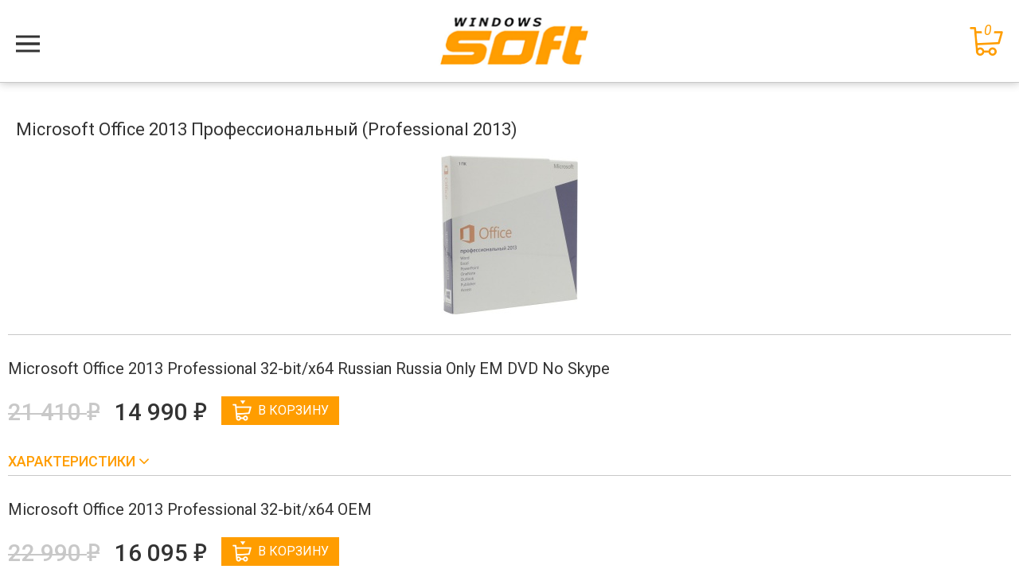

--- FILE ---
content_type: text/html; charset=windows-1251
request_url: https://m.windows-soft.ru/catalog/product/kupit-microsoft-office-2013-professionalnyy-professional-2013-po-dostupnoy-tsene
body_size: 11952
content:
<!DOCTYPE html>
<html lang="ru">
<head>
	<meta charset="utf-8">
    <meta http-equiv="X-UA-Compatible" content="IE=edge">
    <meta name="viewport" content="width=device-width, height=device-height, initial-scale=1.0, minimum-scale=1.0, maximum-scale=1.0, user-scalable=no">
    <meta name="format-detection" content="telephone=no">
    <meta name="cmsmagazine" content="77e592cc8d1040ab35af78cf92d97706" />
	<meta name='yandex-verification' content='45b925f1eb3e70ef' />
		<meta name="yandex-verification" content="6e7239d90e3d74af" />
    <link rel="shortcut icon" href="/bitrix/templates/ws_mobile/favicon/favicon.ico">
    <link href='https://fonts.googleapis.com/css?family=Roboto:400,300,300italic,400italic,500,500italic,700,700italic&subset=latin,cyrillic' rel='stylesheet' type='text/css'>
	<meta http-equiv="Content-Type" content="text/html; charset=windows-1251" />
<meta name="keywords" content="Microsoft Office 2013 Профессиональный (Professional 2013), купить Microsoft Office 2013 Профессиональный (Professional 2013), приобрести Microsoft Office 2013 Профессиональный (Professional 2013), Microsoft Office 2013 Профессиональный (Professional 2013) в различных цветах, Microsoft Office 2013 Профессиональный (Professional 2013) от дистрибьютора" />
<meta name="description" content="Купить Microsoft Office 2013 Профессиональный (Professional 2013) по доступной цене  11 950 руб. Фотографии, отзывы, характеристики товара в интернет-магазине Windows-soft.ru" />
<script type="text/javascript" data-skip-moving="true">(function(w, d, n) {var cl = "bx-core";var ht = d.documentElement;var htc = ht ? ht.className : undefined;if (htc === undefined || htc.indexOf(cl) !== -1){return;}var ua = n.userAgent;if (/(iPad;)|(iPhone;)/i.test(ua)){cl += " bx-ios";}else if (/Windows/i.test(ua)){cl += ' bx-win';}else if (/Macintosh/i.test(ua)){cl += " bx-mac";}else if (/Linux/i.test(ua) && !/Android/i.test(ua)){cl += " bx-linux";}else if (/Android/i.test(ua)){cl += " bx-android";}cl += (/(ipad|iphone|android|mobile|touch)/i.test(ua) ? " bx-touch" : " bx-no-touch");cl += w.devicePixelRatio && w.devicePixelRatio >= 2? " bx-retina": " bx-no-retina";var ieVersion = -1;if (/AppleWebKit/.test(ua)){cl += " bx-chrome";}else if (/Opera/.test(ua)){cl += " bx-opera";}else if (/Firefox/.test(ua)){cl += " bx-firefox";}ht.className = htc ? htc + " " + cl : cl;})(window, document, navigator);</script>


<link href="/bitrix/cache/css/m1/ws_mobile/template_47d8d3615b9a16bb976e13b84bb10762/template_47d8d3615b9a16bb976e13b84bb10762_v1.css?1766818196243156" type="text/css"  data-template-style="true" rel="stylesheet" />







<link href='/bitrix/js/sng.up/style-up.css' type='text/css' rel='stylesheet' />



	<title>Купить по доступной цене 11 950 руб.  Microsoft Office 2013 Профессиональный (Professional 2013) - интернет–магазин Windows-soft.ru</title>
	<link rel="canonical" href="https://www.windows-soft.ru/catalog/product/kupit-microsoft-office-2013-professionalnyy-professional-2013-po-dostupnoy-tsene" />



    <script type="application/ld+json">
        {
            "@context": "https://schema.org",
            "@type": "Organization",
            "name": "ООО «Софт Групп»",
            "url": "m.windows-soft.ru",
            "logo": "/bitrix/templates/ws_mobile/images/logo-2x.jpg",
            "contactPoint": [{
                "@type": "ContactPoint",
                "telephone": "8 (800) 555-57-22",
                "contactType": "customer service",
                "areaServed": "RU",
                "availableLanguage": ["ru"]
            }]
        }
    </script>




</head>
<body>
	<div id="panel"></div>
    <div class="overlay sb-close"></div>
    <div class="sb-slidebar sb-left sb-width-custom sb-style-push" data-sb-width="65%">
        <div class="overlay-content">
			<div class="wrap-nav-top search-block">
					<div class="search-form-header">
						 <form action="/catalog/search/">
							  <div class="wrap">
									<button class="search-btn" type="submit" name="search" value="yes"><i class="sprite sprite-search"></i></button>
									<div class="wrap-search-text">
									  <input type="hidden" name="spell" value="1">
										 <input class="search-text" type="text" name="q" placeholder="Поиск товаров" value=""/>
									</div>
							  </div>
						 </form>
					</div><!-- .search-form-header -->
			  </div><!-- .wrap-search-form -->
            
                 	<div class="wrap-nav-top"><ul class="nav nav-pills nav-top">
						<li><a href="/about/">О компании</a></li>
									<li><a href="/order/">Оплата и доставка</a></li>
									<li><a href="/catalog/new/">Каталог</a></li>
									<li><a href="/contacts/">Контакты</a></li>
									<li><a href="/legal-entities/">Юридическим лицам</a></li>
						</ul></div>
				<div class="wrap-nav-top" style="margin-top:20px;font-size:90%;">
					<!--<h3 style="border-bottom: 1px solid #eeeeee;">Мой кабинет</h3>-->
					<div class="account">
						<i class="sprite sprite-login"></i>
						<a href="/personal/">Вход/Регистрация</a>
					</div>
					<div style="border-bottom: 1px solid #eeeeee;"></div>	
				</div>
				<div class="wrap-nav-top" style="margin-top:20px;font-size:90%; margin-bottom:10px;">
					<h3 style="border-bottom: 1px solid #eeeeee;">Контакты</h3>
																																				<table style="border-collapse: inherit;width: 100%;">
							<tr>
								<td style="border-bottom: 1px solid #eeeeee;width: 30px;"><i class="sprite-ws sprite-ws-email">&nbsp;</i></td>
								<td style="padding: 0px 0 11px;border-bottom: 1px solid #eeeeee;"><a style="color: #333333;text-decoration: none;" href="mailto:info@windows-soft.ru">info@windows-soft.ru</a></td>
							</tr>
							<tr style="text-align: left;">
								<td rowspan="2" style="padding-top:11px;"><i class="sprite-ws sprite-ws-phone">&nbsp;</i></td>
								<td style="padding-top:11px;"><a style="color: #333333;text-decoration: none;" href="tel:88005555722">8&nbsp;(800)&nbsp;555&nbsp;57&nbsp;22</a></td>
							</tr>
							<tr style="text-align: left;">
								<td style="padding-bottom: 11px;"><a style="color: #333333;text-decoration: none;" href="tel:84957881771">8&nbsp;(495)&nbsp;788&nbsp;17&nbsp;71</a></td>
							</tr>
						</table>
						<div style="border-bottom: 1px solid #eeeeee;"></div>						
						<div style="text-align:center;">
							<button class="btn btn-gray callback" style="background-color:#ff9d00; margin-top:15px;border:none;outline: none;">Обратный звонок</button>
						</div>
						
				</div>
        </div>
    </div> 
    <div id="sb-site" class="sb-site">
        <div class="header">
            <div class="container-fluid" style="text-align:center;position: relative;">         
                <div class="row">
                    <button type="button" class="navbar-toggle anim-close sb-toggle-left">
                        <span class="sr-only">Меню</span>
                        <span class="icon-bar"></span>
                        <span class="icon-bar"></span>
                        <span class="icon-bar"></span>
                        <span class="icon-bar"></span>
                    </button>
                    <div class="wrap-logo">
                        <a href="/"><img src="/bitrix/templates/ws_mobile/images/logo-2x.jpg" alt="Windows soft" title="Windows soft" class="img-responsive"/></a>
                                            </div>
						                        								
							                    <div class="basket-line">
	                    <!--'start_frame_cache_FKauiI'--><a href="/personal/order/make/"><i class="sprite sprite-basket"><span>0</span></i></a><!--'end_frame_cache_FKauiI'-->					</div>
					<div class="new-phone-line">
						<div class="phone">
                            <a href="callto:88005555722">8 (800) 555-57-22</a>
                        </div>
					</div>
					                </div><!-- .row -->
            </div><!-- .container-fluid -->
        </div><!-- .header -->

        <div class="container-fluid container-content">
            <div class="workarea">

<div class="detail-item">
    <h1 class="title">Microsoft Office 2013 Профессиональный (Professional 2013)</h1>
    <div class="wrap-img">
        <img src="/upload/iblock/7bf/7bf744b58b5ca3af0174cc59f9b509a6.jpg" alt="" /> 
    </div>
       <div class="collapse in" id="collapse-detail">
        <div class="list-offers">
            	            										<div class="item-offers">
						<a class="element" href="/catalog/product/element/microsoft_office_2013_professional_32_bit_x64_russian_russia_only_em_dvd_no_skype"><h4>Microsoft Office 2013 Professional 32-bit/x64 Russian Russia Only EM DVD No Skype</h4></a>
													<p class="price price-old">21 410 <span class="rouble">е</span></p> 
						
						                            <p class="price">14 990 <span class="rouble">е</span></p>
                            


													<button class="btn btn-decor add_to_basket">
								<i class="sprite-basket-but basket-but"></i>В корзину							</button>
								                <input type="hidden" value="3183" id="add_id_3183" />
		                		                <input type="hidden" value="" id="add_url_3183" />
		                <input type="hidden" value="N" id="add_inbasket_3183" />
		                <br />
		                <a class="control-link-arrow collapsed" role="button" data-toggle="collapse" href="#collapse-offer_0" aria-expanded="false" aria-controls="collapse-offer_0">
		                    Характеристики <i class="fa fa-angle-up"></i>       
		                </a>  
		                <div class="collapse" id="collapse-offer_0">
		                    <div class="table-responsive">
		                        <table class="param-offers">
		                            <tbody>
		                            			                                <tr>
		                                    <td><span>Артикул:</span></td><td>269-16355</td>
		                                </tr>
		                                		                                <tr>
		                                    <td><span>Платформа:</span></td><td>Windows</td>
		                                </tr>
		                                		                                <tr>
		                                    <td><span>Тип поставки:</span></td><td>Физическая</td>
		                                </tr>
		                                		                                <tr>
		                                    <td><span>Язык интерфейса:</span></td><td>Русский</td>
		                                </tr>
		                                		                                <tr>
		                                    <td><span>Срок поставки:</span></td><td>1-2 рабочих дня</td>
		                                </tr>
		                                		                                <tr>
		                                    <td><span>Примечание:</span></td><td>Коробочная версия. Тип носителя DVD. Гарантия производителя.</td>
		                                </tr>
		                                		                            </tbody>
		                        </table>        
		                    </div>		
		                </div><!-- .collapse -->
		            </div><!-- .item-offers -->
					<input type="hidden" id="3183_q" value="" />


                    
		        										<div class="item-offers">
						<a class="element" href="/catalog/product/element/microsoft_office_2013_professional_32_bit_x64_oem"><h4>Microsoft Office 2013 Professional 32-bit/x64 OEM</h4></a>
													<p class="price price-old">22 990 <span class="rouble">е</span></p> 
						
						                            <p class="price">16 095 <span class="rouble">е</span></p>
                            


													<button class="btn btn-decor add_to_basket">
								<i class="sprite-basket-but basket-but"></i>В корзину							</button>
								                <input type="hidden" value="23696" id="add_id_23696" />
		                		                <input type="hidden" value="" id="add_url_23696" />
		                <input type="hidden" value="N" id="add_inbasket_23696" />
		                <br />
		                <a class="control-link-arrow collapsed" role="button" data-toggle="collapse" href="#collapse-offer_1" aria-expanded="false" aria-controls="collapse-offer_1">
		                    Характеристики <i class="fa fa-angle-up"></i>       
		                </a>  
		                <div class="collapse" id="collapse-offer_1">
		                    <div class="table-responsive">
		                        <table class="param-offers">
		                            <tbody>
		                            			                                <tr>
		                                    <td><span>Артикул:</span></td><td>715443-251</td>
		                                </tr>
		                                		                                <tr>
		                                    <td><span>Платформа:</span></td><td>Windows</td>
		                                </tr>
		                                		                                <tr>
		                                    <td><span>Тип поставки:</span></td><td>Физическая</td>
		                                </tr>
		                                		                                <tr>
		                                    <td><span>Язык интерфейса:</span></td><td>Русский</td>
		                                </tr>
		                                		                                <tr>
		                                    <td><span>Срок поставки:</span></td><td>10-15 рабочих дней</td>
		                                </tr>
		                                		                                <tr>
		                                    <td><span>Примечание:</span></td><td>OEM версия. Тип носителя DVD. Гарантия производителя.</td>
		                                </tr>
		                                		                            </tbody>
		                        </table>        
		                    </div>		
		                </div><!-- .collapse -->
		            </div><!-- .item-offers -->
					<input type="hidden" id="23696_q" value="" />


                    
		        										<div class="item-offers">
						<a class="element" href="/catalog/product/element/microsoft_office_2013_professional_1_pc_english_electronic_version"><h4>Microsoft Office 2013 Professional - 1 PC (Russian) Электронная версия</h4></a>
													<p class="price price-old">14 940 <span class="rouble">е</span></p> 
						
						                            <p class="price">11 950 <span class="rouble">е</span></p>
                            


								                	<button class="btn btn-decor btn-preorder" style='padding-left: 12px;'>Предзаказ</button>
								                <input type="hidden" value="3187" id="add_id_3187" />
		                		                <input type="hidden" value="" id="add_url_3187" />
		                <input type="hidden" value="N" id="add_inbasket_3187" />
		                <br />
		                <a class="control-link-arrow collapsed" role="button" data-toggle="collapse" href="#collapse-offer_2" aria-expanded="false" aria-controls="collapse-offer_2">
		                    Характеристики <i class="fa fa-angle-up"></i>       
		                </a>  
		                <div class="collapse" id="collapse-offer_2">
		                    <div class="table-responsive">
		                        <table class="param-offers">
		                            <tbody>
		                            			                                <tr>
		                                    <td><span>Артикул:</span></td><td>AAA-02790</td>
		                                </tr>
		                                		                                <tr>
		                                    <td><span>Платформа:</span></td><td>Windows</td>
		                                </tr>
		                                		                                <tr>
		                                    <td><span>Тип поставки:</span></td><td>Электронная</td>
		                                </tr>
		                                		                                <tr>
		                                    <td><span>Язык интерфейса:</span></td><td>Русский</td>
		                                </tr>
		                                		                                <tr>
		                                    <td><span>Срок поставки:</span></td><td>10-15 рабочих дней</td>
		                                </tr>
		                                		                                <tr>
		                                    <td><span>Примечание:</span></td><td>Электронная версия. Электронный ключ высылается на e-mail адрес.</td>
		                                </tr>
		                                		                            </tbody>
		                        </table>        
		                    </div>		
		                </div><!-- .collapse -->
		            </div><!-- .item-offers -->
					<input type="hidden" id="3187_q" value="" />


                    
		        


            	

                                <script type="application/ld+json">
                {
                    "@context": "https://schema.org",
                    "@type": "ItemList",
                    "name": "Microsoft Office 2013 Профессиональный (Professional 2013)",
                    "description": "Простая и быстрая работа с документами в пакете Office от Microsoft На сегодняшний день практически ни один документ не составляется без помощи компьютера. В...",
                    "itemListElement": [{"@type":"ListItem","position":1,"item":{"@type":"Product","name":"Microsoft Office 2013 Professional 32-bit\/x64 Russian Russia Only EM DVD No Skype","url":"\/catalog\/product\/element\/microsoft_office_2013_professional_32_bit_x64_russian_russia_only_em_dvd_no_skype","image":"\/upload\/iblock\/700\/7008430617ddf50d8c083b505f1e6b90.jpg","brand":{"@type":"Brand","name":null},"description":"Microsoft Office 2013 Professional 32-bit\/x64 Russian Russia Only EM DVD No Skype","offers":{"@type":"Offer","price":14990,"priceCurrency":"RUB","availability":"https:\/\/schema.org\/InStock"}}},{"@type":"ListItem","position":2,"item":{"@type":"Product","name":"Microsoft Office 2013 Professional 32-bit\/x64 OEM","url":"\/catalog\/product\/element\/microsoft_office_2013_professional_32_bit_x64_oem","image":"\/upload\/iblock\/1e5\/zg2uq5zm46kewzfg0ftgxukbhog712ek.jpg","brand":{"@type":"Brand","name":null},"description":"Microsoft Office 2013 Professional 32-bit\/x64 OEM","offers":{"@type":"Offer","price":16095,"priceCurrency":"RUB","availability":"https:\/\/schema.org\/InStock"}}},{"@type":"ListItem","position":3,"item":{"@type":"Product","name":"Microsoft Office 2013 Professional - 1 PC (Russian) \u042d\u043b\u0435\u043a\u0442\u0440\u043e\u043d\u043d\u0430\u044f \u0432\u0435\u0440\u0441\u0438\u044f","url":"\/catalog\/product\/element\/microsoft_office_2013_professional_1_pc_english_electronic_version","image":"\/upload\/iblock\/3b7\/3b7c9899ea3388e44cbc2a2ba559aa9a.jpg","brand":{"@type":"Brand","name":null},"description":"Microsoft Office 2013 Professional - 1 PC (Russian) \u042d\u043b\u0435\u043a\u0442\u0440\u043e\u043d\u043d\u0430\u044f \u0432\u0435\u0440\u0441\u0438\u044f","offers":{"@type":"Offer","price":11950,"priceCurrency":"RUB","availability":"https:\/\/schema.org\/PreOrder"}}}]                }
                </script>



                    </div><!-- .list-offer -->
        
                <div id="detail-text" class="detail-text bx_page">
            <h3>Подробное описание</h3>
            <a id="show_full_text_botom" class="control-link-arrow collapsed" role="button" data-toggle="collapse" href="#collapse-detail-new" aria-expanded="true" aria-controls="collapse-detail">
                Подробное описание <i class="fa fa-angle-up"></i>       
            </a> 
            <div id="collapse-detail-new" class="collapse">
            	<p align="left">
</p>
<p>
</p>
<p>
	 Простая и быстрая работа с документами в пакете Office от Microsoft <br>
	 На сегодняшний день практически ни один документ не составляется без помощи компьютера. Все бизнес-планы, схемы, графики, отчёты и т.д. составляются в электронном виде. Именно поэтому важно использовать только лучший офисный пакет, такой как Office.
</p>
<p>
</p>
<p>
	 Цена приложений Microsoft 2013 Professional Edition наиболее доступная среди аналогов. При этом компания разработчик гарантирует высокую скорость и корректную работу своей продукции. Также предоставляется онлайн поддержка клиентов.
</p>
<p>
	 Если вы купите Майкрософт офис для Windows 8, то получите следующий набор программ:
</p>
<p>
</p>
<ul>
	<li>
	<p>
		 Word (текстовый редактор)
	</p>
 </li>
	<li>
	<p>
		 Excel (работа с табличными данными)
	</p>
 </li>
	<li>
	<p>
		 Outlook (коммуникатор органайзер)
	</p>
 </li>
	<li>
	<p>
		 PowerPoint (создание презентаций и отчётов)
	</p>
 </li>
	<li>
	<p>
		 Access (управление БД)
	</p>
 </li>
	<li>
	<p>
		 OneNote (быстрые заметки)
	</p>
 </li>
</ul>
<p>
</p>
<p>
	 Эти программы входят в стандартную сборку. Расширенные пакеты имеет большее количество программ, предназначенных для более узконаправленных задач. Если вы студент, преподаватель, домашний пользователь или писатель, тогда этого пакета будет достаточно.
</p>
<p>
	 Если вы более продвинутый пользователь, который работает, допустим, в сфере IT, тогда рекомендуется купить MsOffice 2013 Professional Plus. Данный пакет включает программы для:
</p>
<p>
</p>
<ul>
	<li>
	<p>
		 Диагностики и восстановления программ
	</p>
 </li>
	<li>
	<p>
		 Работы с базами данных
	</p>
 </li>
	<li>
	<p>
		 Создания новых приложений
	</p>
 </li>
	<li>
	<p>
		 Управления проектами
	</p>
 </li>
	<li>
	<p>
		 Обеспечения совместной синхронизированной работы
	</p>
 </li>
	<li>
	<p>
		 И многое другое
	</p>
 </li>
</ul>
<p>
</p>
<p>
	 Если вы работаете системным администратором, тогда вас может заинтересовать Access 2013 и его цена. Продукция корпорации Microsoft одна из наиболее доступных на современном рынке программного обеспечения. Данная реляционная СУБД упростит вашу работу при работе с данными. Программа совместима с файлами Excel, SQL, MySQL, PostgreSQL, Firebird, Oracle, Paradox и т.д. Поэтому если вы хотите упростить себе жизнь, то лучше купить Access 2013.
</p>
<p>
</p>
<p>
	 Для чего нужна программа OneNote? Она является аналогом обычной записной книжки для быстрой записи коротких заметок. Иерархическая структура помогает сортировать записи, поэтому в них нельзя потеряться. Особенно важно купить OneNote следует для планшетов и мобильных устройств. <br>
	 Следует напомнить, что использование пиратского ПО незаконно в большинстве стран и карается законом, а также такой софт не гарантирует безопасность данных на вашем ПК. Поэтому MSOffice 2013 лучше купить лицензионный. Так вы обезопасите себя от проблем с законом и обеспечите защиту важных документов и проектов.
</p>
<p>
</p>
<p>
	 Если купить Microsoft Office 2013 Professional, то вы получаете не только широкий выбор профессиональных инструментов, но и целый ряд преимуществ:
</p>
<p>
</p>
<ul>
	<li>
	<p>
		 Высокая оптимизация
	</p>
 </li>
	<li>
	<p>
		 Быстрая работа
	</p>
 </li>
	<li>
	<p>
		 Безопасность
	</p>
 </li>
	<li>
	<p>
		 Защита от вирусов и Интернет атак
	</p>
 </li>
	<li>
	<p>
		 Интеграция с большей частью существующих программ
	</p>
 </li>
	<li>
	<p>
		 Техническая поддержка
	</p>
 </li>
</ul>
<p>
</p>
<p>
</p>
<p>
	 Если вас интересует пакет MS Office, цена, набор входящих в него программ и системные требования, тогда посетите наш онлайн магазин. Там вы найдёте детальную информацию о любом продукте компании Microsoft и не только. Мы регулярно проводим распродажи и предлагаем выгодные условия, благодаря чему вы сможете хорошо сэкономить при покупке программного обеспечения. Именно поэтому уточняйте стоимость Microsoft Office у наших менеджеров по телефону горячей линии. <br>
	 Для осуществления покупки, зайдите в каталог продукции и выберите интересующий товар. С нами Office 2013 купить дешево очень легко! По всем вопросам вы можете связаться с нами по скайпу или по телефону.
</p>
<p>
 <br>
</p>
<p>
	 Сравнительная таблица различных выпусков Microsoft Office 2013:
</p>
<p>
 <br>
</p>
<table border="1" cellspacing="0" cellpadding="0">
<tbody>
<tr>
	<td>
		<p align="center">
			 Приложение / Версия
		</p>
	</td>
	<td>
		<p align="center">
			 &nbsp;Office для дома и учебы 2013&nbsp;
		</p>
	</td>
	<td>
		<p align="center">
			 &nbsp;Office для дома и бизнеса 2013&nbsp;
		</p>
	</td>
	<td>
		<p align="center">
			 &nbsp;Office профессиональный 2013&nbsp;&nbsp;
		</p>
	</td>
</tr>
<tr>
	<td>
		<p>
			 Лицензия:
		</p>
	</td>
	<td>
		<p align="center">
			 для дома
		</p>
	</td>
	<td>
		<p align="center">
			 для дома или бизнеса
		</p>
	</td>
	<td>
		<p align="center">
			 для дома или бизнеса
		</p>
	</td>
</tr>
<tr>
	<td>
		<p>
			 Word 2013<br>
			 Создавайте впечатляющие документы и читайте с удовольствием.
		</p>
	</td>
	<td>
		<p align="center">
			 &#10004;
		</p>
	</td>
	<td>
		<p align="center">
			 &#10004;
		</p>
	</td>
	<td>
		<p align="center">
			 &#10004;
		</p>
	</td>
</tr>
<tr>
	<td>
		<p>
			 Excel 2013<br>
			 Познавайте новые грани анализа и обменивайтесь данными.
		</p>
	</td>
	<td>
		<p align="center">
			 &#10004;
		</p>
	</td>
	<td>
		<p align="center">
			 &#10004;
		</p>
	</td>
	<td>
		<p align="center">
			 &#10004;
		</p>
	</td>
</tr>
<tr>
	<td>
		<p>
			 PowerPoint 2013<br>
			 Создавайте и представляйте яркие презентации просто и уверенно.
		</p>
	</td>
	<td>
		<p align="center">
			 &#10004;
		</p>
	</td>
	<td>
		<p align="center">
			 &#10004;
		</p>
	</td>
	<td>
		<p align="center">
			 &#10004;
		</p>
	</td>
</tr>
<tr>
	<td>
		<p>
			 OneNote 2013<br>
			 Создавайте заметки и просматривайте их в любое время, где бы вы ни находились.
		</p>
	</td>
	<td>
		<p align="center">
			 &#10004;
		</p>
	</td>
	<td>
		<p align="center">
			 &#10004;
		</p>
	</td>
	<td>
		<p align="center">
			 &#10004;
		</p>
	</td>
</tr>
<tr>
	<td>
		<p>
			 Outlook 2013<br>
			 Управляйте своей почтой, календарем, контактами и списком дел.
		</p>
	</td>
	<td>
		<p align="center">
 <br>
		</p>
	</td>
	<td>
		<p align="center">
			 &#10004;
		</p>
	</td>
	<td>
		<p align="center">
			 &#10004;
		</p>
	</td>
</tr>
<tr>
	<td>
		<p>
			 Access 2013<br>
			 Отслеживайте важные сведения и составляйте отчеты с помощью удобных инструментов для работы с базами данных.
		</p>
	</td>
	<td>
	</td>
	<td>
	</td>
	<td>
		<p align="center">
			 &#10004;
		</p>
	</td>
</tr>
<tr>
	<td>
		<p>
			 Publisher 2013&nbsp;<br>
			 Создавайте профессиональные и эффектные публикации.
		</p>
	</td>
	<td>
	</td>
	<td>
	</td>
	<td>
		<p align="center">
			 &#10004;
		</p>
	</td>
</tr>
</tbody>
</table>
<p>
</p>
<p>
</p>
 <br>
<p>
</p>            </div>                          
        </div><!-- .detail-text -->
            </div><!-- #collapse-detail -->   
</div><!-- .detail-item -->




				</div><!-- .workarea -->
            </div><!-- .container-fluid -->
            
            <footer class="footer">
                <div class="container-fluid">
                    <div class="row">
                        <div class="wrap-soc-menu">
                            <ul class="nav nav-soc">
                                <li><a href="https://vk.com/windowssoftru" rel="nofollow" class="vk" target="_blank" title="РњС‹ РІРєРѕРЅС‚Р°РєС‚Рµ"></a></li>
                                <li><a href="https://facebook.com" rel="nofollow" class="fb" target="_blank" title="РњС‹ РІ facebook"></a></li>
                                <li><a href="https://twitter.com" rel="nofollow" class="tw" target="_blank" title="РњС‹ РІ twitter"></a></li>
                                <li><a href="https://plus.google.com" rel="nofollow" class="gplus" target="_blank" title="РњС‹ РІ google plus"></a></li>
                            </ul><!-- .nav-soc -->
                        </div><!-- .wrap-soc-menu -->
                        <div class="text-center full-version-site">
                            <a href="http://www.windows-soft.ru/" id="get_full_version">Перейти на версию для ПК</a>
                        </div>
                    </div>
                </div>
            </footer><!-- .footer -->
        </div><!-- sb-site -->
        
        	
        
		<!--[if lt IE 9]>
          <script data-skip-moving="true" src="https://oss.maxcdn.com/html5shiv/3.7.2/html5shiv.min.js"></script>
          <script data-skip-moving="true" src="https://oss.maxcdn.com/respond/1.4.2/respond.min.js"></script>
        <![endif]-->
        
        <div id="hide_ajax" class="hide_ajax" style="display:none;"></div> 
        
<!-- Yandex.Metrika counter -->
<noscript><div><img src="https://mc.yandex.ru/watch/1924414" style="position:absolute; left:-9999px;" alt="" /></div></noscript>
<!-- /Yandex.Metrika counter -->

    <script type="text/javascript">if(!window.BX)window.BX={};if(!window.BX.message)window.BX.message=function(mess){if(typeof mess==='object'){for(let i in mess) {BX.message[i]=mess[i];} return true;}};</script>
<script type="text/javascript">(window.BX||top.BX).message({'JS_CORE_LOADING':'Загрузка...','JS_CORE_NO_DATA':'- Нет данных -','JS_CORE_WINDOW_CLOSE':'Закрыть','JS_CORE_WINDOW_EXPAND':'Развернуть','JS_CORE_WINDOW_NARROW':'Свернуть в окно','JS_CORE_WINDOW_SAVE':'Сохранить','JS_CORE_WINDOW_CANCEL':'Отменить','JS_CORE_WINDOW_CONTINUE':'Продолжить','JS_CORE_H':'ч','JS_CORE_M':'м','JS_CORE_S':'с','JSADM_AI_HIDE_EXTRA':'Скрыть лишние','JSADM_AI_ALL_NOTIF':'Показать все','JSADM_AUTH_REQ':'Требуется авторизация!','JS_CORE_WINDOW_AUTH':'Войти','JS_CORE_IMAGE_FULL':'Полный размер'});</script><script type="text/javascript" src="/bitrix/js/main/core/core.min.js?1687427828219752"></script><script>BX.setJSList(['/bitrix/js/main/core/core_ajax.js','/bitrix/js/main/core/core_promise.js','/bitrix/js/main/polyfill/promise/js/promise.js','/bitrix/js/main/loadext/loadext.js','/bitrix/js/main/loadext/extension.js','/bitrix/js/main/polyfill/promise/js/promise.js','/bitrix/js/main/polyfill/find/js/find.js','/bitrix/js/main/polyfill/includes/js/includes.js','/bitrix/js/main/polyfill/matches/js/matches.js','/bitrix/js/ui/polyfill/closest/js/closest.js','/bitrix/js/main/polyfill/fill/main.polyfill.fill.js','/bitrix/js/main/polyfill/find/js/find.js','/bitrix/js/main/polyfill/matches/js/matches.js','/bitrix/js/main/polyfill/core/dist/polyfill.bundle.js','/bitrix/js/main/core/core.js','/bitrix/js/main/polyfill/intersectionobserver/js/intersectionobserver.js','/bitrix/js/main/lazyload/dist/lazyload.bundle.js','/bitrix/js/main/polyfill/core/dist/polyfill.bundle.js','/bitrix/js/main/parambag/dist/parambag.bundle.js']);
</script>
<script type="text/javascript">(window.BX||top.BX).message({'pull_server_enabled':'N','pull_config_timestamp':'0','pull_guest_mode':'N','pull_guest_user_id':'0'});(window.BX||top.BX).message({'PULL_OLD_REVISION':'Для продолжения корректной работы с сайтом необходимо перезагрузить страницу.'});</script>
<script type="text/javascript">(window.BX||top.BX).message({'LANGUAGE_ID':'ru','FORMAT_DATE':'DD.MM.YYYY','FORMAT_DATETIME':'DD.MM.YYYY HH:MI:SS','COOKIE_PREFIX':'BITRIX_SM','SERVER_TZ_OFFSET':'10800','UTF_MODE':'N','SITE_ID':'m1','SITE_DIR':'/','USER_ID':'','SERVER_TIME':'1767837555','USER_TZ_OFFSET':'0','USER_TZ_AUTO':'Y','bitrix_sessid':'d06a43b286f777d450291942eb680bcc'});</script><script type="text/javascript"  src="/bitrix/cache/js/m1/ws_mobile/kernel_main/kernel_main_v1.js?1767207941132855"></script>
<script type="text/javascript" src="/bitrix/js/pull/protobuf/protobuf.min.js?165536529576433"></script>
<script type="text/javascript" src="/bitrix/js/pull/protobuf/model.min.js?165536529514190"></script>
<script type="text/javascript" src="/bitrix/js/rest/client/rest.client.min.js?16553653809240"></script>
<script type="text/javascript" src="/bitrix/js/pull/client/pull.client.min.js?165537105544687"></script>
<script type="text/javascript" src="/bitrix/js/main/jquery/jquery-1.12.4.min.js?168742752197163"></script>
<script type="text/javascript" src="/bitrix/js/sng.up/script-up.js?14933914761026"></script>
<script type="text/javascript">BX.setJSList(['/bitrix/js/main/core/core_fx.js','/bitrix/js/main/pageobject/pageobject.js','/bitrix/js/main/core/core_window.js','/bitrix/js/main/date/main.date.js','/bitrix/js/main/core/core_date.js','/bitrix/templates/ws_mobile/components/bitrix/catalog.element/full/script.js','/bitrix/templates/ws_mobile/js/jquery.min.js','/bitrix/templates/ws_mobile/js/bootstrap.min.js','/bitrix/templates/ws_mobile/js/modernizr.custom.js','/bitrix/templates/ws_mobile/js/slidebars.js','/bitrix/templates/ws_mobile/js/jquery.maskedinput.min.js','/bitrix/templates/ws_mobile/fancybox/jquery.fancybox.pack.js','/bitrix/templates/ws_mobile/fancybox/helpers/jquery.fancybox-thumbs.js','/bitrix/templates/ws_mobile/js/jquery.bxslider.min.js','/bitrix/templates/ws_mobile/js/jquery.equalheights.min.js','/bitrix/templates/ws_mobile/js/init.js']);</script>
<script type="text/javascript">BX.setCSSList(['/bitrix/templates/ws_mobile/css/slidebars.css','/bitrix/templates/ws_mobile/css/bootstrap.css','/bitrix/templates/ws_mobile/css/style.css','/bitrix/templates/ws_mobile/css/font-awesome.css','/bitrix/templates/ws_mobile/fonts/style.css','/bitrix/templates/ws_mobile/fancybox/jquery.fancybox.css','/bitrix/templates/ws_mobile/template_styles.css']);</script>
<script type='text/javascript'>window['recaptchaFreeOptions']={'size':'normal','theme':'light','badge':'bottomright','version':'','action':'','lang':'ru','key':'6Lfx5O8pAAAAAI_0shnuILi1LXG-TNnpZpbGd577'};</script>
<script type="text/javascript">"use strict";!function(r,c){var l=l||{};l.form_submit;var i=r.recaptchaFreeOptions;l.loadApi=function(){if(!c.getElementById("recaptchaApi")){var e=c.createElement("script");e.async=!0,e.id="recaptchaApi",e.src="//www.google.com/recaptcha/api.js?onload=RecaptchafreeLoaded&render=explicit&hl="+i.lang,e.onerror=function(){console.error('Failed to load "www.google.com/recaptcha/api.js"')},c.getElementsByTagName("head")[0].appendChild(e)}return!0},l.loaded=function(){if(l.renderById=l.renderByIdAfterLoad,l.renderAll(),"invisible"===i.size){c.addEventListener("submit",function(e){if(e.target&&"FORM"===e.target.tagName){var t=e.target.querySelector("div.g-recaptcha").getAttribute("data-widget");grecaptcha.execute(t),l.form_submit=e.target,e.preventDefault()}},!1);for(var e=c.querySelectorAll(".grecaptcha-badge"),t=1;t<e.length;t++)e[t].style.display="none"}r.jQuery&&jQuery(c).ajaxComplete(function(){l.reset()}),void 0!==r.BX.addCustomEvent&&r.BX.addCustomEvent("onAjaxSuccess",function(){l.reset()})},l.renderAll=function(){for(var e=c.querySelectorAll("div.g-recaptcha"),t=0;t<e.length;t++)e[t].hasAttribute("data-widget")||l.renderById(e[t].getAttribute("id"))},l.renderByIdAfterLoad=function(e){var t=c.getElementById(e),a=grecaptcha.render(t,{sitekey:t.hasAttribute("data-sitekey")?t.getAttribute("data-sitekey"):i.key,theme:t.hasAttribute("data-theme")?t.getAttribute("data-theme"):i.theme,size:t.hasAttribute("data-size")?t.getAttribute("data-size"):i.size,callback:t.hasAttribute("data-callback")?t.getAttribute("data-callback"):i.callback,badge:t.hasAttribute("data-badge")?t.getAttribute("data-badge"):i.badge});t.setAttribute("data-widget",a)},l.reset=function(){l.renderAll();for(var e=c.querySelectorAll("div.g-recaptcha[data-widget]"),t=0;t<e.length;t++){var a=e[t].getAttribute("data-widget");r.grecaptcha&&grecaptcha.reset(a)}},l.submitForm=function(e){if(void 0!==l.form_submit){var t=c.createElement("INPUT");t.setAttribute("type","hidden"),t.name="g-recaptcha-response",t.value=e,l.form_submit.appendChild(t);for(var a=l.form_submit.elements,r=0;r<a.length;r++)if("submit"===a[r].getAttribute("type")){var i=c.createElement("INPUT");i.setAttribute("type","hidden"),i.name=a[r].name,i.value=a[r].value,l.form_submit.appendChild(i)}c.createElement("form").submit.call(l.form_submit)}},l.throttle=function(a,r,i){var n,d,c,l=null,o=0;i=i||{};function u(){o=!1===i.leading?0:(new Date).getTime(),l=null,c=a.apply(n,d),l||(n=d=null)}return function(){var e=(new Date).getTime();o||!1!==i.leading||(o=e);var t=r-(e-o);return n=this,d=arguments,t<=0||r<t?(l&&(clearTimeout(l),l=null),o=e,c=a.apply(n,d),l||(n=d=null)):l||!1===i.trailing||(l=setTimeout(u,t)),c}},l.replaceCaptchaBx=function(){var e=c.body.querySelectorAll("form img");l.renderAll();for(var t=0;t<e.length;t++){var a=e[t];if(/\/bitrix\/tools\/captcha\.php\?(captcha_code|captcha_sid)=[0-9a-z]+/i.test(a.src)&&(a.src="[data-uri]",a.removeAttribute("width"),a.removeAttribute("height"),a.style.display="none",!a.parentNode.querySelector(".g-recaptcha"))){var r="d_recaptcha_"+Math.floor(16777215*Math.random()).toString(16),i=c.createElement("div");i.id=r,i.className="g-recaptcha",a.parentNode.appendChild(i),l.renderById(r)}}var n=c.querySelectorAll('form input[name="captcha_word"]');for(t=0;t<n.length;t++){var d=n[t];"none"!==d.style.display&&(d.style.display="none"),d.value=""}},l.init=function(){l.renderById=l.loadApi,c.addEventListener("DOMContentLoaded",function(){l.renderAll(),l.replaceCaptchaBx();var t=l.throttle(l.replaceCaptchaBx,200),e=r.MutationObserver||r.WebKitMutationObserver||r.MozMutationObserver;e?new e(function(e){e.forEach(function(e){"childList"===e.type&&0<e.addedNodes.length&&"IFRAME"!==e.addedNodes[0].tagName&&t()})}).observe(c.body,{attributes:!1,characterData:!1,childList:!0,subtree:!0,attributeOldValue:!1,characterDataOldValue:!1}):c.addEventListener("DOMNodeInserted",function(e){t()})})},l.init(),r.Recaptchafree=l,r.RecaptchafreeLoaded=l.loaded,r.RecaptchafreeSubmitForm=l.submitForm}(window,document);</script>
<script type="text/javascript">
					(function () {
						"use strict";

						var counter = function ()
						{
							var cookie = (function (name) {
								var parts = ("; " + document.cookie).split("; " + name + "=");
								if (parts.length == 2) {
									try {return JSON.parse(decodeURIComponent(parts.pop().split(";").shift()));}
									catch (e) {}
								}
							})("BITRIX_CONVERSION_CONTEXT_m1");

							if (cookie && cookie.EXPIRE >= BX.message("SERVER_TIME"))
								return;

							var request = new XMLHttpRequest();
							request.open("POST", "/bitrix/tools/conversion/ajax_counter.php", true);
							request.setRequestHeader("Content-type", "application/x-www-form-urlencoded");
							request.send(
								"SITE_ID="+encodeURIComponent("m1")+
								"&sessid="+encodeURIComponent(BX.bitrix_sessid())+
								"&HTTP_REFERER="+encodeURIComponent(document.referrer)
							);
						};

						if (window.frameRequestStart === true)
							BX.addCustomEvent("onFrameDataReceived", counter);
						else
							BX.ready(counter);
					})();
				</script>
<script>sng_up_button_opacity='1';sng_up_button_width='';sng_up_button='/bitrix/images/sng.up/up1.png'; sng_up_position ='right';sng_up_position_indent_x = '20';sng_up_position_indent_y = '55'</script>
<script type="text/javascript"  src="/bitrix/cache/js/m1/ws_mobile/template_eadf6055e74b376b4aa58b9656ea886d/template_eadf6055e74b376b4aa58b9656ea886d_v1.js?1766818196218642"></script>
<script type="text/javascript"  src="/bitrix/cache/js/m1/ws_mobile/page_4221432207b0d07a166282e9eb1b3542/page_4221432207b0d07a166282e9eb1b3542_v1.js?17668181961772"></script>
<script type="text/javascript">var _ba = _ba || []; _ba.push(["aid", "f19db03fcc674d8c9b2f668eae73c79f"]); _ba.push(["host", "m.windows-soft.ru"]); (function() {var ba = document.createElement("script"); ba.type = "text/javascript"; ba.async = true;ba.src = (document.location.protocol == "https:" ? "https://" : "http://") + "bitrix.info/ba.js";var s = document.getElementsByTagName("script")[0];s.parentNode.insertBefore(ba, s);})();</script>


<script type="text/javascript" >
    (function (d, w, c) {
        (w[c] = w[c] || []).push(function() {
            try {
                w.yaCounter1924414 = new Ya.Metrika({
                    id:1924414,
                    clickmap:true,
                    trackLinks:true,
                    accurateTrackBounce:true,
                    webvisor:true,
                    trackHash:true
                });
            } catch(e) { }
        });

        var n = d.getElementsByTagName("script")[0],
            s = d.createElement("script"),
            f = function () { n.parentNode.insertBefore(s, n); };
        s.type = "text/javascript";
        s.async = true;
        s.src = "https://mc.yandex.ru/metrika/watch.js";

        if (w.opera == "[object Opera]") {
            d.addEventListener("DOMContentLoaded", f, false);
        } else { f(); }
    })(document, window, "yandex_metrika_callbacks");
</script>
</body>
</html>


--- FILE ---
content_type: application/javascript; charset=windows-1251
request_url: https://m.windows-soft.ru/bitrix/cache/js/m1/ws_mobile/page_4221432207b0d07a166282e9eb1b3542/page_4221432207b0d07a166282e9eb1b3542_v1.js?17668181961772
body_size: 799
content:

; /* Start:"a:4:{s:4:"full";s:91:"/bitrix/templates/ws_mobile/components/bitrix/catalog.element/full/script.js?15008977501397";s:6:"source";s:76:"/bitrix/templates/ws_mobile/components/bitrix/catalog.element/full/script.js";s:3:"min";s:0:"";s:3:"map";s:0:"";}"*/
$(function(){
	$("#show_full_text").click(function(){
		$("#show_full_text_botom").removeClass("collapsed");
		$("#collapse-detail-new").addClass("in");
	});	
	
	$(".add_to_basket").click(function(){		
		var id = $(this).next("[id*='add_id_']").val();
		
		if($("#add_inbasket_" + id).val() == "Y"){
			window.location.href = "/personal/order/make/";
			return false;
		}
		else
			$("#add_inbasket_" + id).val("Y");
		
		var url = $("#add_url_" + id).val();
		$(this).html("<i class=\"sprite-basket-but basket-but\"></i>В корзине");
		$(".basket-line").empty();
		$(".basket-line").append('<a href="/order/basket/"><i class="sprite sprite-basket"><span></span></i></a>');
		var quant = $('input#'+id+'_q').val();
		if(quant == "") quant = 1;

		$.ajax({
			//url: url,
			url: "/bitrix/ajax/basketChange.php?action=ADD2BASKET&id="+id+"&QUANITY="+quant,
			cache: false,
			success:function(){
				$.get("/bitrix/ajax/mobile/basket.line.php", function(data) {
					$(".basket-line").empty();
					$(".basket-line").append(data);
				});
			}
		});
		
		return false;
	});
	
	$(".buyoneclick").click(function(){		
		var id = $(this).prev("[id*='add_id_']").val();
		var url = "/catalog/oneclick/?id=" + id +"&SUCCESS_URL="+ window.location;
		$.fancybox({
            href: url,
            type: 'ajax'
        });
        return false;
	});
	
});

/* End */
;; /* /bitrix/templates/ws_mobile/components/bitrix/catalog.element/full/script.js?15008977501397*/
